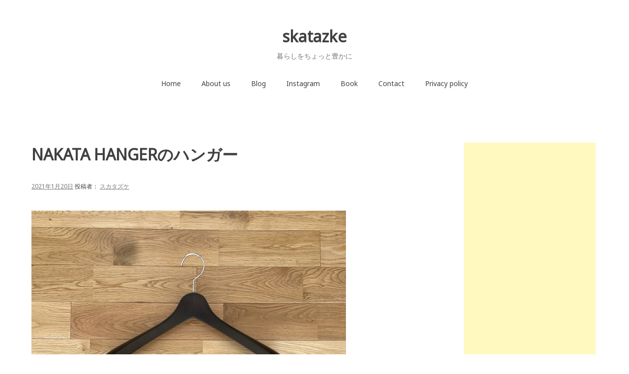

--- FILE ---
content_type: text/html; charset=UTF-8
request_url: https://skatazke.net/blog/nakatahanger/
body_size: 17143
content:
<!doctype html>
<html dir="ltr" lang="ja" prefix="og: https://ogp.me/ns#">
<head>
	<meta charset="UTF-8">
	<meta name="viewport" content="width=device-width, initial-scale=1">
	<link rel="profile" href="http://gmpg.org/xfn/11">

	<title>NAKATA HANGERのハンガー | skatazke</title>
	<style>img:is([sizes="auto" i], [sizes^="auto," i]) { contain-intrinsic-size: 3000px 1500px }</style>
	
		<!-- All in One SEO 4.7.6 - aioseo.com -->
	<meta name="description" content="暮らしの中のこの１品をご紹介していきます。今回は、NAKATAHANGERのハンガーです。" />
	<meta name="robots" content="max-snippet:-1, max-image-preview:large, max-video-preview:-1" />
	<meta name="author" content="スカタズケ"/>
	<meta name="keywords" content="暮らし,暮らしの中のこの１品,nakatahanger,ハンガー,スカタズケ,skatazke" />
	<link rel="canonical" href="https://skatazke.net/blog/nakatahanger/" />
	<meta name="generator" content="All in One SEO (AIOSEO) 4.7.6" />
		<meta property="og:locale" content="ja_JP" />
		<meta property="og:site_name" content="skatazke" />
		<meta property="og:type" content="article" />
		<meta property="og:title" content="NAKATA HANGERのハンガー | skatazke" />
		<meta property="og:description" content="暮らしの中のこの１品をご紹介していきます。今回は、NAKATAHANGERのハンガーです。" />
		<meta property="og:url" content="https://skatazke.net/blog/nakatahanger/" />
		<meta property="article:published_time" content="2021-01-20T02:11:49+00:00" />
		<meta property="article:modified_time" content="2021-05-05T10:53:28+00:00" />
		<meta name="twitter:card" content="summary" />
		<meta name="twitter:title" content="NAKATA HANGERのハンガー | skatazke" />
		<meta name="twitter:description" content="暮らしの中のこの１品をご紹介していきます。今回は、NAKATAHANGERのハンガーです。" />
		<script type="application/ld+json" class="aioseo-schema">
			{"@context":"https:\/\/schema.org","@graph":[{"@type":"Article","@id":"https:\/\/skatazke.net\/blog\/nakatahanger\/#article","name":"NAKATA HANGER\u306e\u30cf\u30f3\u30ac\u30fc | skatazke","headline":"NAKATA HANGER\u306e\u30cf\u30f3\u30ac\u30fc","author":{"@id":"https:\/\/skatazke.net\/author\/skatazke-admin\/#author"},"publisher":{"@id":"https:\/\/skatazke.net\/#organization"},"image":{"@type":"ImageObject","url":"https:\/\/skatazke.net\/wp-content\/uploads\/2021\/01\/78cb75095a8b49a69fb4f7fa17dbeeef.jpeg","@id":"https:\/\/skatazke.net\/blog\/nakatahanger\/#articleImage","width":640,"height":640},"datePublished":"2021-01-20T11:11:49+09:00","dateModified":"2021-05-05T19:53:28+09:00","inLanguage":"ja","mainEntityOfPage":{"@id":"https:\/\/skatazke.net\/blog\/nakatahanger\/#webpage"},"isPartOf":{"@id":"https:\/\/skatazke.net\/blog\/nakatahanger\/#webpage"},"articleSection":"Blog, \u30b0\u30c3\u30c9\u30c7\u30b6\u30a4\u30f3, \u30cf\u30f3\u30ac\u30fc, \u66ae\u3089\u3057"},{"@type":"BreadcrumbList","@id":"https:\/\/skatazke.net\/blog\/nakatahanger\/#breadcrumblist","itemListElement":[{"@type":"ListItem","@id":"https:\/\/skatazke.net\/#listItem","position":1,"name":"\u5bb6","item":"https:\/\/skatazke.net\/","nextItem":{"@type":"ListItem","@id":"https:\/\/skatazke.net\/category\/blog\/#listItem","name":"Blog"}},{"@type":"ListItem","@id":"https:\/\/skatazke.net\/category\/blog\/#listItem","position":2,"name":"Blog","item":"https:\/\/skatazke.net\/category\/blog\/","nextItem":{"@type":"ListItem","@id":"https:\/\/skatazke.net\/blog\/nakatahanger\/#listItem","name":"NAKATA HANGER\u306e\u30cf\u30f3\u30ac\u30fc"},"previousItem":{"@type":"ListItem","@id":"https:\/\/skatazke.net\/#listItem","name":"\u5bb6"}},{"@type":"ListItem","@id":"https:\/\/skatazke.net\/blog\/nakatahanger\/#listItem","position":3,"name":"NAKATA HANGER\u306e\u30cf\u30f3\u30ac\u30fc","previousItem":{"@type":"ListItem","@id":"https:\/\/skatazke.net\/category\/blog\/#listItem","name":"Blog"}}]},{"@type":"Organization","@id":"https:\/\/skatazke.net\/#organization","name":"skatazke","description":"\u66ae\u3089\u3057\u3092\u3061\u3087\u3063\u3068\u8c4a\u304b\u306b","url":"https:\/\/skatazke.net\/"},{"@type":"Person","@id":"https:\/\/skatazke.net\/author\/skatazke-admin\/#author","url":"https:\/\/skatazke.net\/author\/skatazke-admin\/","name":"\u30b9\u30ab\u30bf\u30ba\u30b1","image":{"@type":"ImageObject","@id":"https:\/\/skatazke.net\/blog\/nakatahanger\/#authorImage","url":"https:\/\/secure.gravatar.com\/avatar\/1fb1cac4cfce6158bca6cfaf0880a555e6410ed6d06b0b60d2d19802bdc12470?s=96&d=mm&r=g","width":96,"height":96,"caption":"\u30b9\u30ab\u30bf\u30ba\u30b1"}},{"@type":"WebPage","@id":"https:\/\/skatazke.net\/blog\/nakatahanger\/#webpage","url":"https:\/\/skatazke.net\/blog\/nakatahanger\/","name":"NAKATA HANGER\u306e\u30cf\u30f3\u30ac\u30fc | skatazke","description":"\u66ae\u3089\u3057\u306e\u4e2d\u306e\u3053\u306e\uff11\u54c1\u3092\u3054\u7d39\u4ecb\u3057\u3066\u3044\u304d\u307e\u3059\u3002\u4eca\u56de\u306f\u3001NAKATAHANGER\u306e\u30cf\u30f3\u30ac\u30fc\u3067\u3059\u3002","inLanguage":"ja","isPartOf":{"@id":"https:\/\/skatazke.net\/#website"},"breadcrumb":{"@id":"https:\/\/skatazke.net\/blog\/nakatahanger\/#breadcrumblist"},"author":{"@id":"https:\/\/skatazke.net\/author\/skatazke-admin\/#author"},"creator":{"@id":"https:\/\/skatazke.net\/author\/skatazke-admin\/#author"},"datePublished":"2021-01-20T11:11:49+09:00","dateModified":"2021-05-05T19:53:28+09:00"},{"@type":"WebSite","@id":"https:\/\/skatazke.net\/#website","url":"https:\/\/skatazke.net\/","name":"skatazke","description":"\u66ae\u3089\u3057\u3092\u3061\u3087\u3063\u3068\u8c4a\u304b\u306b","inLanguage":"ja","publisher":{"@id":"https:\/\/skatazke.net\/#organization"}}]}
		</script>
		<!-- All in One SEO -->

<link rel='dns-prefetch' href='//fonts.googleapis.com' />
<link rel='dns-prefetch' href='//www.googletagmanager.com' />
<link rel='dns-prefetch' href='//pagead2.googlesyndication.com' />
<link rel="alternate" type="application/rss+xml" title="skatazke &raquo; フィード" href="https://skatazke.net/feed/" />
<link rel="alternate" type="application/rss+xml" title="skatazke &raquo; コメントフィード" href="https://skatazke.net/comments/feed/" />
<link rel="alternate" type="application/rss+xml" title="skatazke &raquo; NAKATA HANGERのハンガー のコメントのフィード" href="https://skatazke.net/blog/nakatahanger/feed/" />
<script type="text/javascript">
/* <![CDATA[ */
window._wpemojiSettings = {"baseUrl":"https:\/\/s.w.org\/images\/core\/emoji\/16.0.1\/72x72\/","ext":".png","svgUrl":"https:\/\/s.w.org\/images\/core\/emoji\/16.0.1\/svg\/","svgExt":".svg","source":{"concatemoji":"https:\/\/skatazke.net\/wp-includes\/js\/wp-emoji-release.min.js?ver=6.8.3"}};
/*! This file is auto-generated */
!function(s,n){var o,i,e;function c(e){try{var t={supportTests:e,timestamp:(new Date).valueOf()};sessionStorage.setItem(o,JSON.stringify(t))}catch(e){}}function p(e,t,n){e.clearRect(0,0,e.canvas.width,e.canvas.height),e.fillText(t,0,0);var t=new Uint32Array(e.getImageData(0,0,e.canvas.width,e.canvas.height).data),a=(e.clearRect(0,0,e.canvas.width,e.canvas.height),e.fillText(n,0,0),new Uint32Array(e.getImageData(0,0,e.canvas.width,e.canvas.height).data));return t.every(function(e,t){return e===a[t]})}function u(e,t){e.clearRect(0,0,e.canvas.width,e.canvas.height),e.fillText(t,0,0);for(var n=e.getImageData(16,16,1,1),a=0;a<n.data.length;a++)if(0!==n.data[a])return!1;return!0}function f(e,t,n,a){switch(t){case"flag":return n(e,"\ud83c\udff3\ufe0f\u200d\u26a7\ufe0f","\ud83c\udff3\ufe0f\u200b\u26a7\ufe0f")?!1:!n(e,"\ud83c\udde8\ud83c\uddf6","\ud83c\udde8\u200b\ud83c\uddf6")&&!n(e,"\ud83c\udff4\udb40\udc67\udb40\udc62\udb40\udc65\udb40\udc6e\udb40\udc67\udb40\udc7f","\ud83c\udff4\u200b\udb40\udc67\u200b\udb40\udc62\u200b\udb40\udc65\u200b\udb40\udc6e\u200b\udb40\udc67\u200b\udb40\udc7f");case"emoji":return!a(e,"\ud83e\udedf")}return!1}function g(e,t,n,a){var r="undefined"!=typeof WorkerGlobalScope&&self instanceof WorkerGlobalScope?new OffscreenCanvas(300,150):s.createElement("canvas"),o=r.getContext("2d",{willReadFrequently:!0}),i=(o.textBaseline="top",o.font="600 32px Arial",{});return e.forEach(function(e){i[e]=t(o,e,n,a)}),i}function t(e){var t=s.createElement("script");t.src=e,t.defer=!0,s.head.appendChild(t)}"undefined"!=typeof Promise&&(o="wpEmojiSettingsSupports",i=["flag","emoji"],n.supports={everything:!0,everythingExceptFlag:!0},e=new Promise(function(e){s.addEventListener("DOMContentLoaded",e,{once:!0})}),new Promise(function(t){var n=function(){try{var e=JSON.parse(sessionStorage.getItem(o));if("object"==typeof e&&"number"==typeof e.timestamp&&(new Date).valueOf()<e.timestamp+604800&&"object"==typeof e.supportTests)return e.supportTests}catch(e){}return null}();if(!n){if("undefined"!=typeof Worker&&"undefined"!=typeof OffscreenCanvas&&"undefined"!=typeof URL&&URL.createObjectURL&&"undefined"!=typeof Blob)try{var e="postMessage("+g.toString()+"("+[JSON.stringify(i),f.toString(),p.toString(),u.toString()].join(",")+"));",a=new Blob([e],{type:"text/javascript"}),r=new Worker(URL.createObjectURL(a),{name:"wpTestEmojiSupports"});return void(r.onmessage=function(e){c(n=e.data),r.terminate(),t(n)})}catch(e){}c(n=g(i,f,p,u))}t(n)}).then(function(e){for(var t in e)n.supports[t]=e[t],n.supports.everything=n.supports.everything&&n.supports[t],"flag"!==t&&(n.supports.everythingExceptFlag=n.supports.everythingExceptFlag&&n.supports[t]);n.supports.everythingExceptFlag=n.supports.everythingExceptFlag&&!n.supports.flag,n.DOMReady=!1,n.readyCallback=function(){n.DOMReady=!0}}).then(function(){return e}).then(function(){var e;n.supports.everything||(n.readyCallback(),(e=n.source||{}).concatemoji?t(e.concatemoji):e.wpemoji&&e.twemoji&&(t(e.twemoji),t(e.wpemoji)))}))}((window,document),window._wpemojiSettings);
/* ]]> */
</script>
<link rel='stylesheet' id='sbi_styles-css' href='https://skatazke.net/wp-content/plugins/instagram-feed/css/sbi-styles.min.css?ver=6.6.1' type='text/css' media='all' />
<style id='wp-emoji-styles-inline-css' type='text/css'>

	img.wp-smiley, img.emoji {
		display: inline !important;
		border: none !important;
		box-shadow: none !important;
		height: 1em !important;
		width: 1em !important;
		margin: 0 0.07em !important;
		vertical-align: -0.1em !important;
		background: none !important;
		padding: 0 !important;
	}
</style>
<link rel='stylesheet' id='wp-block-library-css' href='https://skatazke.net/wp-includes/css/dist/block-library/style.min.css?ver=6.8.3' type='text/css' media='all' />
<style id='classic-theme-styles-inline-css' type='text/css'>
/*! This file is auto-generated */
.wp-block-button__link{color:#fff;background-color:#32373c;border-radius:9999px;box-shadow:none;text-decoration:none;padding:calc(.667em + 2px) calc(1.333em + 2px);font-size:1.125em}.wp-block-file__button{background:#32373c;color:#fff;text-decoration:none}
</style>
<style id='global-styles-inline-css' type='text/css'>
:root{--wp--preset--aspect-ratio--square: 1;--wp--preset--aspect-ratio--4-3: 4/3;--wp--preset--aspect-ratio--3-4: 3/4;--wp--preset--aspect-ratio--3-2: 3/2;--wp--preset--aspect-ratio--2-3: 2/3;--wp--preset--aspect-ratio--16-9: 16/9;--wp--preset--aspect-ratio--9-16: 9/16;--wp--preset--color--black: #000000;--wp--preset--color--cyan-bluish-gray: #abb8c3;--wp--preset--color--white: #ffffff;--wp--preset--color--pale-pink: #f78da7;--wp--preset--color--vivid-red: #cf2e2e;--wp--preset--color--luminous-vivid-orange: #ff6900;--wp--preset--color--luminous-vivid-amber: #fcb900;--wp--preset--color--light-green-cyan: #7bdcb5;--wp--preset--color--vivid-green-cyan: #00d084;--wp--preset--color--pale-cyan-blue: #8ed1fc;--wp--preset--color--vivid-cyan-blue: #0693e3;--wp--preset--color--vivid-purple: #9b51e0;--wp--preset--gradient--vivid-cyan-blue-to-vivid-purple: linear-gradient(135deg,rgba(6,147,227,1) 0%,rgb(155,81,224) 100%);--wp--preset--gradient--light-green-cyan-to-vivid-green-cyan: linear-gradient(135deg,rgb(122,220,180) 0%,rgb(0,208,130) 100%);--wp--preset--gradient--luminous-vivid-amber-to-luminous-vivid-orange: linear-gradient(135deg,rgba(252,185,0,1) 0%,rgba(255,105,0,1) 100%);--wp--preset--gradient--luminous-vivid-orange-to-vivid-red: linear-gradient(135deg,rgba(255,105,0,1) 0%,rgb(207,46,46) 100%);--wp--preset--gradient--very-light-gray-to-cyan-bluish-gray: linear-gradient(135deg,rgb(238,238,238) 0%,rgb(169,184,195) 100%);--wp--preset--gradient--cool-to-warm-spectrum: linear-gradient(135deg,rgb(74,234,220) 0%,rgb(151,120,209) 20%,rgb(207,42,186) 40%,rgb(238,44,130) 60%,rgb(251,105,98) 80%,rgb(254,248,76) 100%);--wp--preset--gradient--blush-light-purple: linear-gradient(135deg,rgb(255,206,236) 0%,rgb(152,150,240) 100%);--wp--preset--gradient--blush-bordeaux: linear-gradient(135deg,rgb(254,205,165) 0%,rgb(254,45,45) 50%,rgb(107,0,62) 100%);--wp--preset--gradient--luminous-dusk: linear-gradient(135deg,rgb(255,203,112) 0%,rgb(199,81,192) 50%,rgb(65,88,208) 100%);--wp--preset--gradient--pale-ocean: linear-gradient(135deg,rgb(255,245,203) 0%,rgb(182,227,212) 50%,rgb(51,167,181) 100%);--wp--preset--gradient--electric-grass: linear-gradient(135deg,rgb(202,248,128) 0%,rgb(113,206,126) 100%);--wp--preset--gradient--midnight: linear-gradient(135deg,rgb(2,3,129) 0%,rgb(40,116,252) 100%);--wp--preset--font-size--small: 13px;--wp--preset--font-size--medium: 20px;--wp--preset--font-size--large: 36px;--wp--preset--font-size--x-large: 42px;--wp--preset--spacing--20: 0.44rem;--wp--preset--spacing--30: 0.67rem;--wp--preset--spacing--40: 1rem;--wp--preset--spacing--50: 1.5rem;--wp--preset--spacing--60: 2.25rem;--wp--preset--spacing--70: 3.38rem;--wp--preset--spacing--80: 5.06rem;--wp--preset--shadow--natural: 6px 6px 9px rgba(0, 0, 0, 0.2);--wp--preset--shadow--deep: 12px 12px 50px rgba(0, 0, 0, 0.4);--wp--preset--shadow--sharp: 6px 6px 0px rgba(0, 0, 0, 0.2);--wp--preset--shadow--outlined: 6px 6px 0px -3px rgba(255, 255, 255, 1), 6px 6px rgba(0, 0, 0, 1);--wp--preset--shadow--crisp: 6px 6px 0px rgba(0, 0, 0, 1);}:where(.is-layout-flex){gap: 0.5em;}:where(.is-layout-grid){gap: 0.5em;}body .is-layout-flex{display: flex;}.is-layout-flex{flex-wrap: wrap;align-items: center;}.is-layout-flex > :is(*, div){margin: 0;}body .is-layout-grid{display: grid;}.is-layout-grid > :is(*, div){margin: 0;}:where(.wp-block-columns.is-layout-flex){gap: 2em;}:where(.wp-block-columns.is-layout-grid){gap: 2em;}:where(.wp-block-post-template.is-layout-flex){gap: 1.25em;}:where(.wp-block-post-template.is-layout-grid){gap: 1.25em;}.has-black-color{color: var(--wp--preset--color--black) !important;}.has-cyan-bluish-gray-color{color: var(--wp--preset--color--cyan-bluish-gray) !important;}.has-white-color{color: var(--wp--preset--color--white) !important;}.has-pale-pink-color{color: var(--wp--preset--color--pale-pink) !important;}.has-vivid-red-color{color: var(--wp--preset--color--vivid-red) !important;}.has-luminous-vivid-orange-color{color: var(--wp--preset--color--luminous-vivid-orange) !important;}.has-luminous-vivid-amber-color{color: var(--wp--preset--color--luminous-vivid-amber) !important;}.has-light-green-cyan-color{color: var(--wp--preset--color--light-green-cyan) !important;}.has-vivid-green-cyan-color{color: var(--wp--preset--color--vivid-green-cyan) !important;}.has-pale-cyan-blue-color{color: var(--wp--preset--color--pale-cyan-blue) !important;}.has-vivid-cyan-blue-color{color: var(--wp--preset--color--vivid-cyan-blue) !important;}.has-vivid-purple-color{color: var(--wp--preset--color--vivid-purple) !important;}.has-black-background-color{background-color: var(--wp--preset--color--black) !important;}.has-cyan-bluish-gray-background-color{background-color: var(--wp--preset--color--cyan-bluish-gray) !important;}.has-white-background-color{background-color: var(--wp--preset--color--white) !important;}.has-pale-pink-background-color{background-color: var(--wp--preset--color--pale-pink) !important;}.has-vivid-red-background-color{background-color: var(--wp--preset--color--vivid-red) !important;}.has-luminous-vivid-orange-background-color{background-color: var(--wp--preset--color--luminous-vivid-orange) !important;}.has-luminous-vivid-amber-background-color{background-color: var(--wp--preset--color--luminous-vivid-amber) !important;}.has-light-green-cyan-background-color{background-color: var(--wp--preset--color--light-green-cyan) !important;}.has-vivid-green-cyan-background-color{background-color: var(--wp--preset--color--vivid-green-cyan) !important;}.has-pale-cyan-blue-background-color{background-color: var(--wp--preset--color--pale-cyan-blue) !important;}.has-vivid-cyan-blue-background-color{background-color: var(--wp--preset--color--vivid-cyan-blue) !important;}.has-vivid-purple-background-color{background-color: var(--wp--preset--color--vivid-purple) !important;}.has-black-border-color{border-color: var(--wp--preset--color--black) !important;}.has-cyan-bluish-gray-border-color{border-color: var(--wp--preset--color--cyan-bluish-gray) !important;}.has-white-border-color{border-color: var(--wp--preset--color--white) !important;}.has-pale-pink-border-color{border-color: var(--wp--preset--color--pale-pink) !important;}.has-vivid-red-border-color{border-color: var(--wp--preset--color--vivid-red) !important;}.has-luminous-vivid-orange-border-color{border-color: var(--wp--preset--color--luminous-vivid-orange) !important;}.has-luminous-vivid-amber-border-color{border-color: var(--wp--preset--color--luminous-vivid-amber) !important;}.has-light-green-cyan-border-color{border-color: var(--wp--preset--color--light-green-cyan) !important;}.has-vivid-green-cyan-border-color{border-color: var(--wp--preset--color--vivid-green-cyan) !important;}.has-pale-cyan-blue-border-color{border-color: var(--wp--preset--color--pale-cyan-blue) !important;}.has-vivid-cyan-blue-border-color{border-color: var(--wp--preset--color--vivid-cyan-blue) !important;}.has-vivid-purple-border-color{border-color: var(--wp--preset--color--vivid-purple) !important;}.has-vivid-cyan-blue-to-vivid-purple-gradient-background{background: var(--wp--preset--gradient--vivid-cyan-blue-to-vivid-purple) !important;}.has-light-green-cyan-to-vivid-green-cyan-gradient-background{background: var(--wp--preset--gradient--light-green-cyan-to-vivid-green-cyan) !important;}.has-luminous-vivid-amber-to-luminous-vivid-orange-gradient-background{background: var(--wp--preset--gradient--luminous-vivid-amber-to-luminous-vivid-orange) !important;}.has-luminous-vivid-orange-to-vivid-red-gradient-background{background: var(--wp--preset--gradient--luminous-vivid-orange-to-vivid-red) !important;}.has-very-light-gray-to-cyan-bluish-gray-gradient-background{background: var(--wp--preset--gradient--very-light-gray-to-cyan-bluish-gray) !important;}.has-cool-to-warm-spectrum-gradient-background{background: var(--wp--preset--gradient--cool-to-warm-spectrum) !important;}.has-blush-light-purple-gradient-background{background: var(--wp--preset--gradient--blush-light-purple) !important;}.has-blush-bordeaux-gradient-background{background: var(--wp--preset--gradient--blush-bordeaux) !important;}.has-luminous-dusk-gradient-background{background: var(--wp--preset--gradient--luminous-dusk) !important;}.has-pale-ocean-gradient-background{background: var(--wp--preset--gradient--pale-ocean) !important;}.has-electric-grass-gradient-background{background: var(--wp--preset--gradient--electric-grass) !important;}.has-midnight-gradient-background{background: var(--wp--preset--gradient--midnight) !important;}.has-small-font-size{font-size: var(--wp--preset--font-size--small) !important;}.has-medium-font-size{font-size: var(--wp--preset--font-size--medium) !important;}.has-large-font-size{font-size: var(--wp--preset--font-size--large) !important;}.has-x-large-font-size{font-size: var(--wp--preset--font-size--x-large) !important;}
:where(.wp-block-post-template.is-layout-flex){gap: 1.25em;}:where(.wp-block-post-template.is-layout-grid){gap: 1.25em;}
:where(.wp-block-columns.is-layout-flex){gap: 2em;}:where(.wp-block-columns.is-layout-grid){gap: 2em;}
:root :where(.wp-block-pullquote){font-size: 1.5em;line-height: 1.6;}
</style>
<link rel='stylesheet' id='contact-form-7-css' href='https://skatazke.net/wp-content/plugins/contact-form-7/includes/css/styles.css?ver=5.9.8' type='text/css' media='all' />
<link rel='stylesheet' id='noto-simple-noto-sans-en-css' href='https://fonts.googleapis.com/css?family=Noto+Sans%3A400&#038;subset=latin-ext&#038;ver=6.8.3' type='text/css' media='all' />
<link rel='stylesheet' id='noto-simple-style-css' href='https://skatazke.net/wp-content/themes/noto-simple/style.css?ver=201811' type='text/css' media='all' />
<link rel='stylesheet' id='noto-simple-content-sidebar-css' href='https://skatazke.net/wp-content/themes/noto-simple/layouts/content-sidebar.css?ver=201811' type='text/css' media='all' />
<link rel='stylesheet' id='noto-simple-icons-css' href='https://fonts.googleapis.com/icon?family=Material+Icons&#038;ver=6.8.3' type='text/css' media='all' />
<script type="text/javascript" src="https://skatazke.net/wp-includes/js/jquery/jquery.min.js?ver=3.7.1" id="jquery-core-js"></script>
<script type="text/javascript" src="https://skatazke.net/wp-includes/js/jquery/jquery-migrate.min.js?ver=3.4.1" id="jquery-migrate-js"></script>
<link rel="https://api.w.org/" href="https://skatazke.net/wp-json/" /><link rel="alternate" title="JSON" type="application/json" href="https://skatazke.net/wp-json/wp/v2/posts/814" /><link rel="EditURI" type="application/rsd+xml" title="RSD" href="https://skatazke.net/xmlrpc.php?rsd" />
<meta name="generator" content="WordPress 6.8.3" />
<link rel='shortlink' href='https://skatazke.net/?p=814' />
<link rel="alternate" title="oEmbed (JSON)" type="application/json+oembed" href="https://skatazke.net/wp-json/oembed/1.0/embed?url=https%3A%2F%2Fskatazke.net%2Fblog%2Fnakatahanger%2F" />
<link rel="alternate" title="oEmbed (XML)" type="text/xml+oembed" href="https://skatazke.net/wp-json/oembed/1.0/embed?url=https%3A%2F%2Fskatazke.net%2Fblog%2Fnakatahanger%2F&#038;format=xml" />
<meta name="generator" content="Site Kit by Google 1.171.0" />
<!-- Site Kit が追加した Google AdSense メタタグ -->
<meta name="google-adsense-platform-account" content="ca-host-pub-2644536267352236">
<meta name="google-adsense-platform-domain" content="sitekit.withgoogle.com">
<!-- Site Kit が追加した End Google AdSense メタタグ -->

<!-- Google AdSense スニペット (Site Kit が追加) -->
<script type="text/javascript" async="async" src="https://pagead2.googlesyndication.com/pagead/js/adsbygoogle.js?client=ca-pub-7756499764247994&amp;host=ca-host-pub-2644536267352236" crossorigin="anonymous"></script>

<!-- (ここまで) Google AdSense スニペット (Site Kit が追加) -->
<script async src="https://pagead2.googlesyndication.com/pagead/js/adsbygoogle.js?client=ca-pub-2461358514380694"
     crossorigin="anonymous"></script>	<style type="text/css">
		/*<!-- rtoc -->*/
		.rtoc-mokuji-content {
			background-color: #ffffff;
		}

		.rtoc-mokuji-content.frame1 {
			border: 1px solid #555555;
		}

		.rtoc-mokuji-content #rtoc-mokuji-title {
			color: #333333;
		}

		.rtoc-mokuji-content .rtoc-mokuji li>a {
			color: #333333;
		}

		.rtoc-mokuji-content .mokuji_ul.level-1>.rtoc-item::before {
			background-color: #333333 !important;
		}

		.rtoc-mokuji-content .mokuji_ul.level-2>.rtoc-item::before {
			background-color: #bfbfbf !important;
		}

		.rtoc-mokuji-content.frame2::before,
		.rtoc-mokuji-content.frame3,
		.rtoc-mokuji-content.frame4,
		.rtoc-mokuji-content.frame5 {
			border-color: #555555 !important;
		}

		.rtoc-mokuji-content.frame5::before,
		.rtoc-mokuji-content.frame5::after {
			background-color: #555555;
		}

		.widget_block #rtoc-mokuji-widget-wrapper .rtoc-mokuji.level-1 .rtoc-item.rtoc-current:after,
		.widget #rtoc-mokuji-widget-wrapper .rtoc-mokuji.level-1 .rtoc-item.rtoc-current:after,
		#scrollad #rtoc-mokuji-widget-wrapper .rtoc-mokuji.level-1 .rtoc-item.rtoc-current:after,
		#sideBarTracking #rtoc-mokuji-widget-wrapper .rtoc-mokuji.level-1 .rtoc-item.rtoc-current:after {
			background-color: #333333 !important;
		}

		.cls-1,
		.cls-2 {
			stroke: #555555;
		}

		.rtoc-mokuji-content .decimal_ol.level-2>.rtoc-item::before,
		.rtoc-mokuji-content .mokuji_ol.level-2>.rtoc-item::before,
		.rtoc-mokuji-content .decimal_ol.level-2>.rtoc-item::after,
		.rtoc-mokuji-content .decimal_ol.level-2>.rtoc-item::after {
			color: #bfbfbf;
			background-color: #bfbfbf;
		}

		.rtoc-mokuji-content .rtoc-mokuji.level-1>.rtoc-item::before {
			color: #333333;
		}

		.rtoc-mokuji-content .decimal_ol>.rtoc-item::after {
			background-color: #333333;
		}

		.rtoc-mokuji-content .decimal_ol>.rtoc-item::before {
			color: #333333;
		}

		/*rtoc_return*/
		#rtoc_return a::before {
			background-image: url(https://skatazke.net/wp-content/plugins/rich-table-of-content/include/../img/rtoc_return.png);
		}

		#rtoc_return a {
			background-color: #333333 !important;
		}

		/* アクセントポイント */
		.rtoc-mokuji-content .level-1>.rtoc-item #rtocAC.accent-point::after {
			background-color: #333333;
		}

		.rtoc-mokuji-content .level-2>.rtoc-item #rtocAC.accent-point::after {
			background-color: #bfbfbf;
		}
		.rtoc-mokuji-content.frame6,
		.rtoc-mokuji-content.frame7::before,
		.rtoc-mokuji-content.frame8::before {
			border-color: #555555;
		}

		.rtoc-mokuji-content.frame6 #rtoc-mokuji-title,
		.rtoc-mokuji-content.frame7 #rtoc-mokuji-title::after {
			background-color: #555555;
		}

		#rtoc-mokuji-wrapper.rtoc-mokuji-content.rtoc_h2_timeline .mokuji_ol.level-1>.rtoc-item::after,
		#rtoc-mokuji-wrapper.rtoc-mokuji-content.rtoc_h2_timeline .level-1.decimal_ol>.rtoc-item::after,
		#rtoc-mokuji-wrapper.rtoc-mokuji-content.rtoc_h3_timeline .mokuji_ol.level-2>.rtoc-item::after,
		#rtoc-mokuji-wrapper.rtoc-mokuji-content.rtoc_h3_timeline .mokuji_ol.level-2>.rtoc-item::after,
		.rtoc-mokuji-content.frame7 #rtoc-mokuji-title span::after {
			background-color: #333333;
		}

		.widget #rtoc-mokuji-wrapper.rtoc-mokuji-content.frame6 #rtoc-mokuji-title {
			color: #333333;
			background-color: #ffffff;
		}
	</style>
	<link rel="icon" href="https://skatazke.net/wp-content/uploads/2020/04/cropped-IMG_0794-5-32x32.jpeg" sizes="32x32" />
<link rel="icon" href="https://skatazke.net/wp-content/uploads/2020/04/cropped-IMG_0794-5-192x192.jpeg" sizes="192x192" />
<link rel="apple-touch-icon" href="https://skatazke.net/wp-content/uploads/2020/04/cropped-IMG_0794-5-180x180.jpeg" />
<meta name="msapplication-TileImage" content="https://skatazke.net/wp-content/uploads/2020/04/cropped-IMG_0794-5-270x270.jpeg" />
</head>

<body class="wp-singular post-template-default single single-post postid-814 single-format-standard wp-theme-noto-simple">

<div id="page" class="site">
	<a class="skip-link screen-reader-text" href="#content">コンテンツへ移動</a>

	<header id="masthead" class="site-header">
        <div class="container">
            <div class="site-branding">
                                    <p class="site-title"><a href="https://skatazke.net/" rel="home">skatazke</a></p>
                                    <p class="site-description">暮らしをちょっと豊かに</p>
                            </div><!-- .site-branding -->

			<div class="header-image">
							</div><!-- .header-image -->

            <nav id="site-navigation" class="main-navigation">
                <button class="menu-toggle" aria-controls="primary-menu" aria-expanded="false">
                <i class="material-icons open">menu</i>
					<i class="material-icons close">close</i>
				</button>
                <div class="menu-menu-1-container"><ul id="primary-menu" class="menu"><li id="menu-item-34" class="menu-item menu-item-type-custom menu-item-object-custom menu-item-home menu-item-34"><a href="https://skatazke.net/">Home</a></li>
<li id="menu-item-35" class="menu-item menu-item-type-post_type menu-item-object-page menu-item-35"><a href="https://skatazke.net/aboutus/">About us</a></li>
<li id="menu-item-83" class="menu-item menu-item-type-taxonomy menu-item-object-category current-post-ancestor current-menu-parent current-post-parent menu-item-83"><a href="https://skatazke.net/category/blog/">Blog</a></li>
<li id="menu-item-53" class="menu-item menu-item-type-post_type menu-item-object-page menu-item-53"><a href="https://skatazke.net/instagram/">Instagram</a></li>
<li id="menu-item-66" class="menu-item menu-item-type-post_type menu-item-object-page menu-item-66"><a href="https://skatazke.net/book/">Book</a></li>
<li id="menu-item-47" class="menu-item menu-item-type-post_type menu-item-object-page menu-item-47"><a href="https://skatazke.net/%e3%81%8a%e5%95%8f%e3%81%84%e5%90%88%e3%82%8f%e3%81%9b/">Contact</a></li>
<li id="menu-item-265" class="menu-item menu-item-type-post_type menu-item-object-page menu-item-265"><a href="https://skatazke.net/privacypolicy/">Privacy policy</a></li>
</ul></div>            </nav><!-- #site-navigation -->
        </div><!-- .container -->
	</header><!-- #masthead -->

	<div id="content" class="site-content">
        <div class="container">

	<div id="primary" class="content-area">
		<main id="main" class="site-main">

		
<article id="post-814" class="post-814 post type-post status-publish format-standard hentry category-blog tag-6 tag-15 tag-7">
	<header class="entry-header">
		<h1 class="entry-title">NAKATA HANGERのハンガー</h1>		<div class="entry-meta">
			<span class="posted-on"><a href="https://skatazke.net/blog/nakatahanger/" rel="bookmark"><time class="entry-date published" datetime="2021-01-20T11:11:49+09:00">2021年1月20日</time><time class="updated" datetime="2021-05-05T19:53:28+09:00">2021年5月5日</time></a></span><span class="byline"> 投稿者： <span class="author vcard"><a class="url fn n" href="https://skatazke.net/author/skatazke-admin/">スカタズケ</a></span></span>		</div><!-- .entry-meta -->
			</header><!-- .entry-header -->

		<div class="entry-content">
		
<figure class="wp-block-image size-large"><img fetchpriority="high" decoding="async" width="640" height="640" src="https://skatazke.net/wp-content/uploads/2021/01/78cb75095a8b49a69fb4f7fa17dbeeef.jpeg" alt="NAKATA HANGER" class="wp-image-815" srcset="https://skatazke.net/wp-content/uploads/2021/01/78cb75095a8b49a69fb4f7fa17dbeeef.jpeg 640w, https://skatazke.net/wp-content/uploads/2021/01/78cb75095a8b49a69fb4f7fa17dbeeef-300x300.jpeg 300w, https://skatazke.net/wp-content/uploads/2021/01/78cb75095a8b49a69fb4f7fa17dbeeef-150x150.jpeg 150w" sizes="(max-width: 640px) 100vw, 640px" /></figure>



<p>暮らしの中のこの1品。<br>今日のこの1品は、NAKATA　HANGERのハンガーです。</p>



<p>ナカタハンガーは引っ越しと同時に購入しました。<br>初めの1本は夫が前職を退職するときに送別品としていただいたもので、名前入りのスーツハンガーでした。<br>リクエスト制の送別品だったので、ナカタハンガーが良いと夫がリクエストしたもので、頂いたときに驚いたのはその重厚感と高級感。<br>ナカタハンガーは1946年の創業で、国内唯一の木製ハンガー専門メーカーである中田工芸株式会社が2007年に立ち上げた国産ハンガーブランドだそうで、職人の手作業によって一本一本生み出される、とあります。<br>直線的な部分があまりなく曲線で作られた優しい形とすべすべとした肌触りで、良いハンガーというのは違うものだなあと思いました。<br>良いハンガーにかかっていると、洋服の質まで良くなって高級感があるように感じます。</p>



<p>ちなみにこちらのナカタハンガー、以前ホンマでっか！という番組で明石家さんまさんに誕生日プレゼントをあげる企画があり、深キョンがさんまさんにプレゼントしていました。<br>ナカタハンガーのいちファンとして、おお！とうれしかったです。</p>



<p>我が家はクローゼットが扉が無いオープンタイプにしたこともあり、ナカタハンガーに掛けられた洋服たちが常に見えている状態なので、使い心地も見た目も良く、とてもいい買い物だったなと思います。</p>



<figure class="wp-block-image size-large"><img decoding="async" width="1024" height="1024" src="https://skatazke.net/wp-content/uploads/2021/01/50d7ea8da69d073c776839504ca9833c-1024x1024.jpg" alt="" class="wp-image-818" srcset="https://skatazke.net/wp-content/uploads/2021/01/50d7ea8da69d073c776839504ca9833c-1024x1024.jpg 1024w, https://skatazke.net/wp-content/uploads/2021/01/50d7ea8da69d073c776839504ca9833c-300x300.jpg 300w, https://skatazke.net/wp-content/uploads/2021/01/50d7ea8da69d073c776839504ca9833c-150x150.jpg 150w, https://skatazke.net/wp-content/uploads/2021/01/50d7ea8da69d073c776839504ca9833c-768x768.jpg 768w, https://skatazke.net/wp-content/uploads/2021/01/50d7ea8da69d073c776839504ca9833c-1536x1536.jpg 1536w, https://skatazke.net/wp-content/uploads/2021/01/50d7ea8da69d073c776839504ca9833c-2048x2048.jpg 2048w" sizes="(max-width: 1024px) 100vw, 1024px" /></figure>



<p></p>



<p>それまで使用していたのは、滑り落ちないハンガー。<br>滑り落ちないハンガーの長所はその名の通り滑り落ちないこと。</p>



<p>毎度話が変わりますが、面接などで「あなたの長所と短所を教えてください。」と聞かれた場合のセオリーは、本当の短所は言わないということですよね。<br>例えば「私の長所は何事にも集中して取り組むことが出来ることです。短所は集中してしまうあまり、休憩することも忘れて没頭しすぎてしまうことです。」的な。<br>一方、仮に正直に「私の長所は何事にも集中して取り組むことが出来ることです。短所は寝坊癖があって月に数回、遅刻をすることがあります。」と言った場合、採用する方としては、前者だったらそんなに没頭して仕事してくれるならむしろウェルカムという判断になるかもしれませんが、後者だったらそんなに頻繁に遅刻する奴なんか採用したくねぇわという判断になりそうです。</p>



<p>というわけで話はそれましたが、滑り落ちないハンガーはまさに前者のようなタイプで、長所は滑り落ちないこと、短所は滑り落ちなすぎること、なのです。<br>ハンガーに掛けてクローゼットに置いておきたい場合は滑り落ちないでくれると大変ありがたいのですが、いざそれを着るとなると滑らないのでスルっと取れないのです。長所である滑り落ちないが頑張りすぎている感があり、たまに滑り落ちることがあります、くらいの短所があった方がもしかしたら良いのかもしれないと思ったりします。<br>もしかすると、滑り落ちないけど滑ってほしい時は滑るというハンガーが出来たらめっちゃ売れそうな気がする・・・、ポストイット的な大ヒットにつながるかもしれない！</p>



<p>ポストイット、いわゆる付箋が偶然の産物っていう話、結構好きなんですけど。<br>ポストイットはもともと強力な接着剤作るべく研究する中でたまたま出来てしまった「よく付くが、簡単にはがれる」という言わば失敗作を、糊の付いたしおりとして製品化することを考えついて生まれたものだそうです。</p>



<p>研究の目的が強力な接着剤を作るだったら、よく付くが簡単にはがれるという接着剤は失敗の烙印を押されて闇に葬り去られそうですが、そこから発想の転換で商品にするというエピソードにワクワクします。</p>



<p>またハンガーとは違う話になってますね。</p>



<p>というわけで「滑り落ちないけど滑ってほしい時は滑るハンガー」が商品化して大ヒットしてビッグマネーが動くようになった暁には、発案者としていっちょ噛みして便乗したいところではありますが、わたしとしては見栄えヨシ、使ってヨシ、触ってヨシのナカタハンガーが大好きです。</p>



<p>キリンさんが好きです、でもナカタハンガーのほうがもーっと好きです、なこの1品。今日もこのコに首ったけ。</p>



<p>次回のこの1品は、トイレットペーパーです。</p>



<p></p>



<a href="https://blogmura.com/profiles/11056497/?p_cid=11056497&amp;reader=11056497" target="_blank" rel="noopener noreferrer"><img decoding="async" src="https://b.blogmura.com/banner-blogmura-reader-white.svg" width="230" height="46" border="0" alt="skatazke（スカタズケ）暮らしをちょっと豊かに - にほんブログ村"></a>



<a href="https://blog.with2.net/link/?id=2039625"><img loading="lazy" decoding="async" src="https://blog.with2.net/img/banner/banner_22.gif" title="人気ブログランキング" width="88" height="31"></a>



<a href="https://townlife-aff.com/link.php?i=5f59a87417c5f&amp;m=5ffc15015bf8a"><img loading="lazy" decoding="async" src="https://townlife-aff.com/data.php?i=5f59a87417c5f&amp;m=5ffc15015bf8a" width="728" height="90" border="0"></a>



<script async="" src="https://pagead2.googlesyndication.com/pagead/js/adsbygoogle.js?client=ca-pub-2461358514380694" crossorigin="anonymous"></script>
<!-- ディスプレイ広告スクエア -->
<ins class="adsbygoogle" style="display:block" data-ad-client="ca-pub-2461358514380694" data-ad-slot="1540945019" data-ad-format="auto" data-full-width-responsive="true"></ins>
<script>
     (adsbygoogle = window.adsbygoogle || []).push({});
</script>



<p><br></p>
	</div><!-- .entry-content -->

	<footer class="entry-footer">
		<span class="cat-links">カテゴリー： <a href="https://skatazke.net/category/blog/" rel="category tag">Blog</a></span><span class="tags-links">タグ： <a href="https://skatazke.net/tag/%e3%82%b0%e3%83%83%e3%83%89%e3%83%87%e3%82%b6%e3%82%a4%e3%83%b3/" rel="tag">グッドデザイン</a>、<a href="https://skatazke.net/tag/%e3%83%8f%e3%83%b3%e3%82%ac%e3%83%bc/" rel="tag">ハンガー</a>、<a href="https://skatazke.net/tag/%e6%9a%ae%e3%82%89%e3%81%97/" rel="tag">暮らし</a></span>	</footer><!-- .entry-footer -->
</article><!-- #post-814 -->

	<nav class="navigation post-navigation" aria-label="投稿">
		<h2 class="screen-reader-text">投稿ナビゲーション</h2>
		<div class="nav-links"><div class="nav-previous"><a href="https://skatazke.net/blog/chacott/" rel="prev"><i class="material-icons">navigate_before</i><span class="hidden-sm">前の記事</span></a></div><div class="nav-next"><a href="https://skatazke.net/blog/toiletpepar/" rel="next"><span class="hidden-sm">次の記事</span><i class="material-icons">navigate_next</i></a></div></div>
	</nav>
<div id="comments" class="comments-area">

		<div id="respond" class="comment-respond">
		<h3 id="reply-title" class="comment-reply-title">コメントを残す <small><a rel="nofollow" id="cancel-comment-reply-link" href="/blog/nakatahanger/#respond" style="display:none;">コメントをキャンセル</a></small></h3><form action="https://skatazke.net/wp-comments-post.php" method="post" id="commentform" class="comment-form"><p class="comment-notes"><span id="email-notes">メールアドレスが公開されることはありません。</span> <span class="required-field-message"><span class="required">※</span> が付いている欄は必須項目です</span></p><p class="comment-form-comment"><label for="comment">コメント <span class="required">※</span></label> <textarea id="comment" name="comment" cols="45" rows="8" maxlength="65525" required></textarea></p><p class="comment-form-author"><label for="author">名前 <span class="required">※</span></label> <input id="author" name="author" type="text" value="" size="30" maxlength="245" autocomplete="name" required /></p>
<p class="comment-form-email"><label for="email">メール <span class="required">※</span></label> <input id="email" name="email" type="email" value="" size="30" maxlength="100" aria-describedby="email-notes" autocomplete="email" required /></p>
<p class="comment-form-url"><label for="url">サイト</label> <input id="url" name="url" type="url" value="" size="30" maxlength="200" autocomplete="url" /></p>
<p class="comment-form-cookies-consent"><input id="wp-comment-cookies-consent" name="wp-comment-cookies-consent" type="checkbox" value="yes" /> <label for="wp-comment-cookies-consent">次回のコメントで使用するためブラウザーに自分の名前、メールアドレス、サイトを保存する。</label></p>
<p class="form-submit"><input name="submit" type="submit" id="submit" class="submit" value="コメントを送信" /> <input type='hidden' name='comment_post_ID' value='814' id='comment_post_ID' />
<input type='hidden' name='comment_parent' id='comment_parent' value='0' />
</p><p style="display: none;"><input type="hidden" id="akismet_comment_nonce" name="akismet_comment_nonce" value="e7c01bbb9d" /></p><p style="display: none !important;" class="akismet-fields-container" data-prefix="ak_"><label>&#916;<textarea name="ak_hp_textarea" cols="45" rows="8" maxlength="100"></textarea></label><input type="hidden" id="ak_js_1" name="ak_js" value="220"/><script>document.getElementById( "ak_js_1" ).setAttribute( "value", ( new Date() ).getTime() );</script></p></form>	</div><!-- #respond -->
	
</div><!-- #comments -->

		</main><!-- #main -->
	</div><!-- #primary -->


<aside id="secondary" class="widget-area">
	<section id="custom_html-3" class="widget_text widget widget_custom_html"><div class="textwidget custom-html-widget"><script async src="https://pagead2.googlesyndication.com/pagead/js/adsbygoogle.js?client=ca-pub-2461358514380694"
     crossorigin="anonymous"></script>
<!-- ディスプレイ広告スクエア -->
<ins class="adsbygoogle"
     style="display:block"
     data-ad-client="ca-pub-2461358514380694"
     data-ad-slot="1540945019"
     data-ad-format="auto"
     data-full-width-responsive="true"></ins>
<script>
     (adsbygoogle = window.adsbygoogle || []).push({});
</script></div></section><section id="media_image-2" class="widget widget_media_image"><h2 class="widget-title">年買いのススメ（Kindle出版）</h2><a href="https://www.amazon.co.jp/%E5%B9%B4%E8%B2%B7%E3%81%84%E3%81%AE%E3%82%B9%E3%82%B9%E3%83%A1-skatazke-ebook/dp/B085XHLDZP/ref=sr_1_1?__mk_ja_JP=%E3%82%AB%E3%82%BF%E3%82%AB%E3%83%8A&#038;crid=B3XZD8YJOLBV&#038;dchild=1&#038;keywords=%E5%B9%B4%E8%B2%B7%E3%81%84%E3%81%AE%E3%82%B9%E3%82%B9%E3%83%A1&#038;qid=1587899995&#038;sprefix=%E5%B9%B4%E8%B2%B7%E3%81%84%2Caps%2C310&#038;sr=8-1"><img width="188" height="300" src="https://skatazke.net/wp-content/uploads/2020/04/c3dead6f504ebee6075139fc656afec3-188x300.jpg" class="image wp-image-59  attachment-medium size-medium" alt="" style="max-width: 100%; height: auto;" title="書籍：年買いのススメ" decoding="async" loading="lazy" srcset="https://skatazke.net/wp-content/uploads/2020/04/c3dead6f504ebee6075139fc656afec3-188x300.jpg 188w, https://skatazke.net/wp-content/uploads/2020/04/c3dead6f504ebee6075139fc656afec3-640x1024.jpg 640w, https://skatazke.net/wp-content/uploads/2020/04/c3dead6f504ebee6075139fc656afec3-768x1229.jpg 768w, https://skatazke.net/wp-content/uploads/2020/04/c3dead6f504ebee6075139fc656afec3-960x1536.jpg 960w, https://skatazke.net/wp-content/uploads/2020/04/c3dead6f504ebee6075139fc656afec3-1280x2048.jpg 1280w, https://skatazke.net/wp-content/uploads/2020/04/c3dead6f504ebee6075139fc656afec3.jpg 1600w" sizes="auto, (max-width: 188px) 100vw, 188px" /></a></section>
		<section id="recent-posts-2" class="widget widget_recent_entries">
		<h2 class="widget-title">最近の投稿</h2>
		<ul>
											<li>
					<a href="https://skatazke.net/blog/icelandknit/">アイスランドのフェアアイルニット</a>
									</li>
											<li>
					<a href="https://skatazke.net/blog/familymart/">ファミリーマートの濃い味ショコラケーキ</a>
									</li>
											<li>
					<a href="https://skatazke.net/blog/oxtos%e3%81%ae%e6%b1%9a%e3%82%8c%e3%82%82%e3%81%ae%e5%85%a5%e3%82%8c/">oxtosの汚れもの入れ</a>
									</li>
											<li>
					<a href="https://skatazke.net/blog/oikos/">ダノンジャパンのオイコス</a>
									</li>
											<li>
					<a href="https://skatazke.net/blog/kairo/">興和株式会社のホッカイロぬくぬく当番くつ下用</a>
									</li>
					</ul>

		</section><section id="tag_cloud-2" class="widget widget_tag_cloud"><h2 class="widget-title">タグ</h2><div class="tagcloud"><a href="https://skatazke.net/tag/100%e5%86%86%e3%82%b7%e3%83%a7%e3%83%83%e3%83%97/" class="tag-cloud-link tag-link-544 tag-link-position-1" style="font-size: 8.6763285024155pt;" aria-label="100円ショップ (4個の項目)">100円ショップ</a>
<a href="https://skatazke.net/tag/100%e5%9d%87/" class="tag-cloud-link tag-link-775 tag-link-position-2" style="font-size: 8.6763285024155pt;" aria-label="100均 (4個の項目)">100均</a>
<a href="https://skatazke.net/tag/found-muji/" class="tag-cloud-link tag-link-319 tag-link-position-3" style="font-size: 9.2173913043478pt;" aria-label="Found MUJI (5個の項目)">Found MUJI</a>
<a href="https://skatazke.net/tag/foundmuji/" class="tag-cloud-link tag-link-35 tag-link-position-4" style="font-size: 8pt;" aria-label="foundmuji (3個の項目)">foundmuji</a>
<a href="https://skatazke.net/tag/marna/" class="tag-cloud-link tag-link-492 tag-link-position-5" style="font-size: 8.6763285024155pt;" aria-label="MARNA (4個の項目)">MARNA</a>
<a href="https://skatazke.net/tag/puebco/" class="tag-cloud-link tag-link-497 tag-link-position-6" style="font-size: 8.6763285024155pt;" aria-label="PUEBCO (4個の項目)">PUEBCO</a>
<a href="https://skatazke.net/tag/stanley/" class="tag-cloud-link tag-link-863 tag-link-position-7" style="font-size: 8.6763285024155pt;" aria-label="STANLEY (4個の項目)">STANLEY</a>
<a href="https://skatazke.net/tag/switch/" class="tag-cloud-link tag-link-349 tag-link-position-8" style="font-size: 8.6763285024155pt;" aria-label="switch (4個の項目)">switch</a>
<a href="https://skatazke.net/tag/%e3%81%8b%e3%81%94/" class="tag-cloud-link tag-link-560 tag-link-position-9" style="font-size: 11.92270531401pt;" aria-label="かご (14個の項目)">かご</a>
<a href="https://skatazke.net/tag/%e3%81%b5%e3%82%8b%e3%81%95%e3%81%a8%e7%b4%8d%e7%a8%8e/" class="tag-cloud-link tag-link-152 tag-link-position-10" style="font-size: 11.246376811594pt;" aria-label="ふるさと納税 (11個の項目)">ふるさと納税</a>
<a href="https://skatazke.net/tag/%e3%81%bb%e3%81%bc%e6%97%a5/" class="tag-cloud-link tag-link-122 tag-link-position-11" style="font-size: 9.2173913043478pt;" aria-label="ほぼ日 (5個の項目)">ほぼ日</a>
<a href="https://skatazke.net/tag/%e3%82%ab%e3%82%b4/" class="tag-cloud-link tag-link-153 tag-link-position-12" style="font-size: 12.057971014493pt;" aria-label="カゴ (15個の項目)">カゴ</a>
<a href="https://skatazke.net/tag/%e3%82%ab%e3%82%b4%e5%8f%8e%e7%b4%8d/" class="tag-cloud-link tag-link-262 tag-link-position-13" style="font-size: 10.367149758454pt;" aria-label="カゴ収納 (8個の項目)">カゴ収納</a>
<a href="https://skatazke.net/tag/%e3%82%ad%e3%83%a3%e3%83%b3%e3%83%97/" class="tag-cloud-link tag-link-1088 tag-link-position-14" style="font-size: 10.975845410628pt;" aria-label="キャンプ (10個の項目)">キャンプ</a>
<a href="https://skatazke.net/tag/%e3%82%b0%e3%83%83%e3%83%89%e3%83%87%e3%82%b6%e3%82%a4%e3%83%b3/" class="tag-cloud-link tag-link-6 tag-link-position-15" style="font-size: 21.932367149758pt;" aria-label="グッドデザイン (459個の項目)">グッドデザイン</a>
<a href="https://skatazke.net/tag/%e3%82%b3%e3%83%bc%e3%83%92%e3%83%bc/" class="tag-cloud-link tag-link-263 tag-link-position-16" style="font-size: 9.6908212560386pt;" aria-label="コーヒー (6個の項目)">コーヒー</a>
<a href="https://skatazke.net/tag/%e3%82%b4%e3%83%9f%e7%ae%b1/" class="tag-cloud-link tag-link-25 tag-link-position-17" style="font-size: 9.2173913043478pt;" aria-label="ゴミ箱 (5個の項目)">ゴミ箱</a>
<a href="https://skatazke.net/tag/%e3%82%b5%e3%83%b3%e3%83%af%e3%82%ab%e3%83%b3%e3%83%91%e3%83%8b%e3%83%bc/" class="tag-cloud-link tag-link-185 tag-link-position-18" style="font-size: 9.2173913043478pt;" aria-label="サンワカンパニー (5個の項目)">サンワカンパニー</a>
<a href="https://skatazke.net/tag/%e3%82%b8%e3%83%a7%e3%83%bc%e3%82%b8%e3%82%a2/" class="tag-cloud-link tag-link-108 tag-link-position-19" style="font-size: 8.6763285024155pt;" aria-label="ジョージア (4個の項目)">ジョージア</a>
<a href="https://skatazke.net/tag/%e3%82%b9%e3%82%bf%e3%83%b3%e3%83%ac%e3%83%bc/" class="tag-cloud-link tag-link-862 tag-link-position-20" style="font-size: 8.6763285024155pt;" aria-label="スタンレー (4個の項目)">スタンレー</a>
<a href="https://skatazke.net/tag/%e3%82%b9%e3%83%86%e3%83%b3%e3%83%ac%e3%82%b9/" class="tag-cloud-link tag-link-26 tag-link-position-21" style="font-size: 9.6908212560386pt;" aria-label="ステンレス (6個の項目)">ステンレス</a>
<a href="https://skatazke.net/tag/%e3%83%8d%e3%83%91%e3%83%bc%e3%83%ab/" class="tag-cloud-link tag-link-672 tag-link-position-22" style="font-size: 10.028985507246pt;" aria-label="ネパール (7個の項目)">ネパール</a>
<a href="https://skatazke.net/tag/%e3%83%8f%e3%83%b3%e3%83%89%e3%83%a1%e3%82%a4%e3%83%89/" class="tag-cloud-link tag-link-191 tag-link-position-23" style="font-size: 10.705314009662pt;" aria-label="ハンドメイド (9個の項目)">ハンドメイド</a>
<a href="https://skatazke.net/tag/%e3%83%91%e3%83%8a%e3%82%bd%e3%83%8b%e3%83%83%e3%82%af/" class="tag-cloud-link tag-link-178 tag-link-position-24" style="font-size: 8.6763285024155pt;" aria-label="パナソニック (4個の項目)">パナソニック</a>
<a href="https://skatazke.net/tag/%e3%83%91%e3%83%b3%e3%83%88%e3%83%aa%e3%83%bc/" class="tag-cloud-link tag-link-286 tag-link-position-25" style="font-size: 9.2173913043478pt;" aria-label="パントリー (5個の項目)">パントリー</a>
<a href="https://skatazke.net/tag/%e3%83%95%e3%82%a1%e3%82%a6%e3%83%b3%e3%83%89%e3%83%a0%e3%82%b8/" class="tag-cloud-link tag-link-87 tag-link-position-26" style="font-size: 9.6908212560386pt;" aria-label="ファウンドムジ (6個の項目)">ファウンドムジ</a>
<a href="https://skatazke.net/tag/%e3%83%97%e3%82%a8%e3%83%96%e3%82%b3/" class="tag-cloud-link tag-link-496 tag-link-position-27" style="font-size: 8.6763285024155pt;" aria-label="プエブコ (4個の項目)">プエブコ</a>
<a href="https://skatazke.net/tag/%e3%83%9d%e3%83%bc%e3%83%81/" class="tag-cloud-link tag-link-388 tag-link-position-28" style="font-size: 9.2173913043478pt;" aria-label="ポーチ (5個の項目)">ポーチ</a>
<a href="https://skatazke.net/tag/%e3%83%9e%e3%83%bc%e3%83%8a/" class="tag-cloud-link tag-link-493 tag-link-position-29" style="font-size: 8.6763285024155pt;" aria-label="マーナ (4個の項目)">マーナ</a>
<a href="https://skatazke.net/tag/%e3%83%ac%e3%83%93%e3%83%a5%e3%83%bc/" class="tag-cloud-link tag-link-1446 tag-link-position-30" style="font-size: 11.92270531401pt;" aria-label="レビュー (14個の項目)">レビュー</a>
<a href="https://skatazke.net/tag/%e3%83%ad%e3%83%b3%e3%82%b0%e3%82%bb%e3%83%a9%e3%83%bc/" class="tag-cloud-link tag-link-855 tag-link-position-31" style="font-size: 8.6763285024155pt;" aria-label="ロングセラー (4個の項目)">ロングセラー</a>
<a href="https://skatazke.net/tag/%e3%83%ad%e3%83%b3%e3%82%b0%e3%83%a9%e3%82%a4%e3%83%95%e3%83%87%e3%82%b6%e3%82%a4%e3%83%b3/" class="tag-cloud-link tag-link-410 tag-link-position-32" style="font-size: 9.2173913043478pt;" aria-label="ロングライフデザイン (5個の項目)">ロングライフデザイン</a>
<a href="https://skatazke.net/tag/%e5%86%8d%e5%88%a9%e7%94%a8/" class="tag-cloud-link tag-link-164 tag-link-position-33" style="font-size: 10.367149758454pt;" aria-label="再利用 (8個の項目)">再利用</a>
<a href="https://skatazke.net/tag/%e5%8f%8e%e7%b4%8d/" class="tag-cloud-link tag-link-11 tag-link-position-34" style="font-size: 12.869565217391pt;" aria-label="収納 (20個の項目)">収納</a>
<a href="https://skatazke.net/tag/%e5%8f%a4%e9%81%93%e5%85%b7/" class="tag-cloud-link tag-link-65 tag-link-position-35" style="font-size: 8.6763285024155pt;" aria-label="古道具 (4個の項目)">古道具</a>
<a href="https://skatazke.net/tag/%e5%a2%97%e7%94%b0%e6%a1%90%e7%ae%b1%e5%ba%97/" class="tag-cloud-link tag-link-24 tag-link-position-36" style="font-size: 8pt;" aria-label="増田桐箱店 (3個の項目)">増田桐箱店</a>
<a href="https://skatazke.net/tag/%e5%a4%a7%e6%b1%9f%e6%88%b8%e9%aa%a8%e8%91%a3%e5%b8%82/" class="tag-cloud-link tag-link-83 tag-link-position-37" style="font-size: 8.6763285024155pt;" aria-label="大江戸骨董市 (4個の項目)">大江戸骨董市</a>
<a href="https://skatazke.net/tag/%e5%ae%b6%e3%81%a5%e3%81%8f%e3%82%8a/" class="tag-cloud-link tag-link-372 tag-link-position-38" style="font-size: 10.028985507246pt;" aria-label="家づくり (7個の項目)">家づくり</a>
<a href="https://skatazke.net/tag/%e5%ae%b6%e8%a8%88%e7%ae%a1%e7%90%86/" class="tag-cloud-link tag-link-5 tag-link-position-39" style="font-size: 9.6908212560386pt;" aria-label="家計管理 (6個の項目)">家計管理</a>
<a href="https://skatazke.net/tag/%e6%9a%ae%e3%82%89%e3%81%97/" class="tag-cloud-link tag-link-7 tag-link-position-40" style="font-size: 22pt;" aria-label="暮らし (467個の項目)">暮らし</a>
<a href="https://skatazke.net/tag/%e6%9c%a8%e7%ae%b1/" class="tag-cloud-link tag-link-116 tag-link-position-41" style="font-size: 8.6763285024155pt;" aria-label="木箱 (4個の項目)">木箱</a>
<a href="https://skatazke.net/tag/%e6%a1%90%e7%ae%b1/" class="tag-cloud-link tag-link-50 tag-link-position-42" style="font-size: 8pt;" aria-label="桐箱 (3個の項目)">桐箱</a>
<a href="https://skatazke.net/tag/%e7%84%a1%e5%8d%b0%e8%89%af%e5%93%81/" class="tag-cloud-link tag-link-161 tag-link-position-43" style="font-size: 12.463768115942pt;" aria-label="無印良品 (17個の項目)">無印良品</a>
<a href="https://skatazke.net/tag/%e7%8c%ab/" class="tag-cloud-link tag-link-69 tag-link-position-44" style="font-size: 8pt;" aria-label="猫 (3個の項目)">猫</a>
<a href="https://skatazke.net/tag/%e9%80%a0%e4%bd%9c%e5%ae%b6%e5%85%b7/" class="tag-cloud-link tag-link-16 tag-link-position-45" style="font-size: 8pt;" aria-label="造作家具 (3個の項目)">造作家具</a></div>
</section><section id="archives-3" class="widget widget_archive"><h2 class="widget-title">アーカイブ</h2>
			<ul>
					<li><a href='https://skatazke.net/2022/12/'>2022年12月</a>&nbsp;(16)</li>
	<li><a href='https://skatazke.net/2022/11/'>2022年11月</a>&nbsp;(20)</li>
	<li><a href='https://skatazke.net/2022/10/'>2022年10月</a>&nbsp;(19)</li>
	<li><a href='https://skatazke.net/2022/09/'>2022年9月</a>&nbsp;(20)</li>
	<li><a href='https://skatazke.net/2022/08/'>2022年8月</a>&nbsp;(22)</li>
	<li><a href='https://skatazke.net/2022/07/'>2022年7月</a>&nbsp;(20)</li>
	<li><a href='https://skatazke.net/2022/06/'>2022年6月</a>&nbsp;(22)</li>
	<li><a href='https://skatazke.net/2022/05/'>2022年5月</a>&nbsp;(17)</li>
	<li><a href='https://skatazke.net/2022/04/'>2022年4月</a>&nbsp;(20)</li>
	<li><a href='https://skatazke.net/2022/03/'>2022年3月</a>&nbsp;(22)</li>
	<li><a href='https://skatazke.net/2022/02/'>2022年2月</a>&nbsp;(18)</li>
	<li><a href='https://skatazke.net/2022/01/'>2022年1月</a>&nbsp;(19)</li>
	<li><a href='https://skatazke.net/2021/12/'>2021年12月</a>&nbsp;(19)</li>
	<li><a href='https://skatazke.net/2021/11/'>2021年11月</a>&nbsp;(20)</li>
	<li><a href='https://skatazke.net/2021/10/'>2021年10月</a>&nbsp;(21)</li>
	<li><a href='https://skatazke.net/2021/09/'>2021年9月</a>&nbsp;(20)</li>
	<li><a href='https://skatazke.net/2021/08/'>2021年8月</a>&nbsp;(21)</li>
	<li><a href='https://skatazke.net/2021/07/'>2021年7月</a>&nbsp;(20)</li>
	<li><a href='https://skatazke.net/2021/06/'>2021年6月</a>&nbsp;(22)</li>
	<li><a href='https://skatazke.net/2021/05/'>2021年5月</a>&nbsp;(18)</li>
	<li><a href='https://skatazke.net/2021/04/'>2021年4月</a>&nbsp;(21)</li>
	<li><a href='https://skatazke.net/2021/03/'>2021年3月</a>&nbsp;(23)</li>
	<li><a href='https://skatazke.net/2021/02/'>2021年2月</a>&nbsp;(18)</li>
	<li><a href='https://skatazke.net/2021/01/'>2021年1月</a>&nbsp;(10)</li>
	<li><a href='https://skatazke.net/2020/08/'>2020年8月</a>&nbsp;(1)</li>
	<li><a href='https://skatazke.net/2020/07/'>2020年7月</a>&nbsp;(4)</li>
	<li><a href='https://skatazke.net/2020/06/'>2020年6月</a>&nbsp;(1)</li>
	<li><a href='https://skatazke.net/2020/05/'>2020年5月</a>&nbsp;(11)</li>
			</ul>

			</section><section id="search-2" class="widget widget_search"><h2 class="widget-title">キーワードで探す</h2><form role="search" method="get" class="search-form" action="https://skatazke.net/">
				<label>
					<span class="screen-reader-text">検索:</span>
					<input type="search" class="search-field" placeholder="検索&hellip;" value="" name="s" />
				</label>
				<input type="submit" class="search-submit" value="検索" />
			</form></section></aside><!-- #secondary -->

        </div><!-- .container -->
	</div><!-- #content -->

	<footer id="colophon" class="site-footer">
        <div class="container">
			<a id="back-to-top" href="#page"><i class="material-icons">keyboard_arrow_up</i></a>
            <div class="site-info">
                Theme: <a href="https://wordpress.org/themes/noto-simple/">Noto Simple</a>            </div><!-- .site-info -->
        </div><!-- .container -->
	</footer><!-- #colophon -->
</div><!-- #page -->

<script type="speculationrules">
{"prefetch":[{"source":"document","where":{"and":[{"href_matches":"\/*"},{"not":{"href_matches":["\/wp-*.php","\/wp-admin\/*","\/wp-content\/uploads\/*","\/wp-content\/*","\/wp-content\/plugins\/*","\/wp-content\/themes\/noto-simple\/*","\/*\\?(.+)"]}},{"not":{"selector_matches":"a[rel~=\"nofollow\"]"}},{"not":{"selector_matches":".no-prefetch, .no-prefetch a"}}]},"eagerness":"conservative"}]}
</script>
<!-- Instagram Feed JS -->
<script type="text/javascript">
var sbiajaxurl = "https://skatazke.net/wp-admin/admin-ajax.php";
</script>
<link rel='stylesheet' id='rtoc_style-css' href='https://skatazke.net/wp-content/plugins/rich-table-of-content/css/rtoc_style.css?ver=6.8.3' type='text/css' media='all' />
<script type="text/javascript" id="rtoc_js-js-extra">
/* <![CDATA[ */
var rtocScrollAnimation = {"rtocScrollAnimation":"on"};
var rtocBackButton = {"rtocBackButton":"on"};
var rtocBackDisplayPC = {"rtocBackDisplayPC":""};
var rtocOpenText = {"rtocOpenText":"OPEN"};
var rtocCloseText = {"rtocCloseText":"CLOSE"};
/* ]]> */
</script>
<script type="text/javascript" src="https://skatazke.net/wp-content/plugins/rich-table-of-content/js/rtoc_common.js?ver=6.8.3" id="rtoc_js-js"></script>
<script type="text/javascript" src="https://skatazke.net/wp-content/plugins/rich-table-of-content/js/rtoc_scroll.js?ver=6.8.3" id="rtoc_js_scroll-js"></script>
<script type="text/javascript" src="https://skatazke.net/wp-content/plugins/rich-table-of-content/js/rtoc_highlight.js?ver=6.8.3" id="rtoc_js_highlight-js"></script>
<script type="text/javascript" src="https://skatazke.net/wp-includes/js/dist/hooks.min.js?ver=4d63a3d491d11ffd8ac6" id="wp-hooks-js"></script>
<script type="text/javascript" src="https://skatazke.net/wp-includes/js/dist/i18n.min.js?ver=5e580eb46a90c2b997e6" id="wp-i18n-js"></script>
<script type="text/javascript" id="wp-i18n-js-after">
/* <![CDATA[ */
wp.i18n.setLocaleData( { 'text direction\u0004ltr': [ 'ltr' ] } );
/* ]]> */
</script>
<script type="text/javascript" src="https://skatazke.net/wp-content/plugins/contact-form-7/includes/swv/js/index.js?ver=5.9.8" id="swv-js"></script>
<script type="text/javascript" id="contact-form-7-js-extra">
/* <![CDATA[ */
var wpcf7 = {"api":{"root":"https:\/\/skatazke.net\/wp-json\/","namespace":"contact-form-7\/v1"}};
/* ]]> */
</script>
<script type="text/javascript" id="contact-form-7-js-translations">
/* <![CDATA[ */
( function( domain, translations ) {
	var localeData = translations.locale_data[ domain ] || translations.locale_data.messages;
	localeData[""].domain = domain;
	wp.i18n.setLocaleData( localeData, domain );
} )( "contact-form-7", {"translation-revision-date":"2024-07-17 08:16:16+0000","generator":"GlotPress\/4.0.1","domain":"messages","locale_data":{"messages":{"":{"domain":"messages","plural-forms":"nplurals=1; plural=0;","lang":"ja_JP"},"This contact form is placed in the wrong place.":["\u3053\u306e\u30b3\u30f3\u30bf\u30af\u30c8\u30d5\u30a9\u30fc\u30e0\u306f\u9593\u9055\u3063\u305f\u4f4d\u7f6e\u306b\u7f6e\u304b\u308c\u3066\u3044\u307e\u3059\u3002"],"Error:":["\u30a8\u30e9\u30fc:"]}},"comment":{"reference":"includes\/js\/index.js"}} );
/* ]]> */
</script>
<script type="text/javascript" src="https://skatazke.net/wp-content/plugins/contact-form-7/includes/js/index.js?ver=5.9.8" id="contact-form-7-js"></script>
<script type="text/javascript" src="https://skatazke.net/wp-content/themes/noto-simple/js/navigation.js?ver=20151215" id="noto-simple-navigation-js"></script>
<script type="text/javascript" src="https://skatazke.net/wp-content/themes/noto-simple/js/skip-link-focus-fix.js?ver=20151215" id="noto-simple-skip-link-focus-fix-js"></script>
<script type="text/javascript" src="https://skatazke.net/wp-includes/js/comment-reply.min.js?ver=6.8.3" id="comment-reply-js" async="async" data-wp-strategy="async"></script>
<script type="text/javascript" src="https://skatazke.net/wp-content/themes/noto-simple/js/vendor/smooth-scroll.polyfills.js?ver=16.0.3" id="noto-simple-smooth-scroll-js"></script>
<script type="text/javascript" src="https://skatazke.net/wp-content/themes/noto-simple/js/main.js?ver=201811" id="noto-simple-main-js"></script>
<script defer type="text/javascript" src="https://skatazke.net/wp-content/plugins/akismet/_inc/akismet-frontend.js?ver=1762999886" id="akismet-frontend-js"></script>

</body>
</html>


--- FILE ---
content_type: text/html; charset=utf-8
request_url: https://www.google.com/recaptcha/api2/aframe
body_size: 267
content:
<!DOCTYPE HTML><html><head><meta http-equiv="content-type" content="text/html; charset=UTF-8"></head><body><script nonce="716aWaKB7VhRBlhBexQ7tA">/** Anti-fraud and anti-abuse applications only. See google.com/recaptcha */ try{var clients={'sodar':'https://pagead2.googlesyndication.com/pagead/sodar?'};window.addEventListener("message",function(a){try{if(a.source===window.parent){var b=JSON.parse(a.data);var c=clients[b['id']];if(c){var d=document.createElement('img');d.src=c+b['params']+'&rc='+(localStorage.getItem("rc::a")?sessionStorage.getItem("rc::b"):"");window.document.body.appendChild(d);sessionStorage.setItem("rc::e",parseInt(sessionStorage.getItem("rc::e")||0)+1);localStorage.setItem("rc::h",'1769855234611');}}}catch(b){}});window.parent.postMessage("_grecaptcha_ready", "*");}catch(b){}</script></body></html>

--- FILE ---
content_type: text/css
request_url: https://skatazke.net/wp-content/themes/noto-simple/style.css?ver=201811
body_size: 6205
content:
/*
Theme Name: Noto Simple
Theme URI: https://github.com/htmsk138/noto-simple
Author: Hitomi Seki
Author URI: https://hitomiseki.com/
Description: Simple WordPress theme using Noto Sans.
Version: 1.2.0
License: GNU General Public License v2 or later
License URI: LICENSE
Text Domain: noto-simple
Tags: custom-background, custom-logo, custom-menu, featured-images, threaded-comments, translation-ready, two-columns, right-sidebar, editor-style, sticky-post, blog, rtl-language-support

This theme, like WordPress, is licensed under the GPL.
Use it to make something cool, have fun, and share what you've learned with others.

Noto Simple is based on Underscores http://underscores.me/, (C) 2012-2016 Automattic, Inc.
Underscores is distributed under the terms of the GNU GPL v2 or later.

Normalizing styles have been helped along thanks to the fine work of
Nicolas Gallagher and Jonathan Neal http://necolas.github.io/normalize.css/
*/

/*--------------------------------------------------------------
>>> TABLE OF CONTENTS:
----------------------------------------------------------------
# Normalize
# Typography
# Elements
# Layout
# Forms
# Navigation
  ## Links
  ## Menus
# Accessibility
# Alignments
# Clearings
# Widgets
# Content
  ## Posts and pages
  ## Comments
# Infinite scroll
# Media
  ## Captions
  ## Galleries
# Responsive
--------------------------------------------------------------*/

/*--------------------------------------------------------------
# Normalize
--------------------------------------------------------------*/
html {
  font-family: sans-serif;
  -webkit-text-size-adjust: 100%;
  -ms-text-size-adjust:     100%;
}

body {
  margin: 0;
}

article,
aside,
details,
figcaption,
figure,
footer,
header,
main,
menu,
nav,
section,
summary {
  display: block;
}

audio,
canvas,
progress,
video {
  display: inline-block;
  vertical-align: baseline;
}

audio:not([controls]) {
  display: none;
  height: 0;
}

[hidden],
template {
  display: none;
}

a {
  background-color: transparent;
}

a:active,
a:hover {
  outline: 0;
  opacity: 0.7;
}

abbr[title] {
  border-bottom: 1px dotted;
}

b,
strong {
  font-weight: bold;
}

dfn {
  font-style: italic;
}

h1 {
  font-size: 2em;
  margin: 0.67em 0;
}

mark {
  background: #ff0;
  color: #000;
}

small {
  font-size: 80%;
}

sub,
sup {
  font-size: 75%;
  line-height: 0;
  position: relative;
  vertical-align: baseline;
}

sup {
  top: -0.5em;
}

sub {
  bottom: -0.25em;
}

img {
  border: 0;
}

svg:not(:root) {
  overflow: hidden;
}

figure {
  margin: 1em 40px;
}

hr {
  box-sizing: content-box;
  height: 0;
}

pre {
  overflow: auto;
}

code,
kbd,
pre,
samp {
  font-family: monospace, monospace;
  font-size: 1em;
}

button,
input,
optgroup,
select,
textarea {
  color: inherit;
  font: inherit;
  margin: 0;
}

button {
  overflow: visible;
}

button,
select {
  text-transform: none;
}

button,
html input[type="button"],
input[type="reset"],
input[type="submit"] {
  -webkit-appearance: button;
  cursor: pointer;
}

button[disabled],
html input[disabled] {
  cursor: default;
}

button::-moz-focus-inner,
input::-moz-focus-inner {
  border: 0;
  padding: 0;
}

input {
  line-height: normal;
}

input[type="checkbox"],
input[type="radio"] {
  box-sizing: border-box;
  padding: 0;
}

input[type="number"]::-webkit-inner-spin-button,
input[type="number"]::-webkit-outer-spin-button {
  height: auto;
}

input[type="search"]::-webkit-search-cancel-button,
input[type="search"]::-webkit-search-decoration {
  -webkit-appearance: none;
}

fieldset {
  border: 1px solid #c0c0c0;
  margin: 0 2px;
  padding: 0.35em 0.625em 0.75em;
}

legend {
  border: 0;
  padding: 0;
}

textarea {
  overflow: auto;
}

optgroup {
  font-weight: bold;
}

table {
  border-collapse: collapse;
  border-spacing: 0;
}

td,
th {
  padding: 0.5em 1em;
  text-align: left;
}

tr {
  border-bottom: 1px solid #ccc;
}

thead {
  background: #f0f0f0;
}

thead tr {
  border: none;
}

/*--------------------------------------------------------------
# Typography
--------------------------------------------------------------*/
html {
  font-size: 62.5%;
}

body,
button,
input,
select,
optgroup,
textarea {
  color: #404040;
  font-family: 'Noto Sans', sans-serif;
  font-weight: normal;
  font-size: 16px;
  font-size: 1.6rem;
  font-display: swap;
  line-height: 1.5;
}

h1,
h2,
h3,
h4,
h5,
h6 {
  clear: both;
  font-weight: bold;
  margin-top: 3em;
}

p {
  margin-bottom: 1.5em;
}

dfn,
cite,
em,
i {
  font-style: italic;
}

blockquote {
  margin: 0 1.5em;
}

address {
  margin: 0 0 1.5em;
}

pre {
  background: #f0f0f0;
  font-family: 'Courier New', monospace !important;
  font-size: 14px;
  font-size: 1.4rem;
  line-height: 1.2;
  margin: 1.5em 0;
  max-width: 100%;
  overflow: auto;
  padding: 1em 2em;
}

code,
kbd,
tt,
var {
  font-family: 'Courier', monospace !important;
  font-size: 14px;
  font-size: 1.4rem;
  background: #f0f0f0;
  padding: 0.3em 0.8em;
}

abbr,
acronym {
  border-bottom: 1px dotted #777;
  cursor: help;
}

mark,
ins {
  background: #fff9c0;
  text-decoration: none;
  padding: 0.3em 0.8em;
  margin: 0 0.3em;
}

big {
  font-size: 125%;
}

b,
strong {
  font-weight: bold;
}

.material-icons {
  vertical-align: middle;
}

/*--------------------------------------------------------------
# Elements
--------------------------------------------------------------*/
html {
  box-sizing: border-box;
}

*,
*:before,
*:after { /* Inherit box-sizing to make it easier to change the property for components that leverage other behavior; see http://css-tricks.com/inheriting-box-sizing-probably-slightly-better-best-practice/ */
  box-sizing: inherit;
}

body {
  background: #fff; /* Fallback for when there is no custom background color defined. */
}

blockquote:before,
blockquote:after,
q:before,
q:after {
  content: "";
}

blockquote,
q {
  quotes: "" "";
  background: #f0f0f0;
  padding: 1em 2em;
}

q {
  line-height: 3em;
}

hr {
  background-color: #ccc;
  border: 0;
  height: 1px;
  margin-bottom: 1.5em;
}

ul,
ol {
  margin: 1.5em 0;
  padding-left: 2em;
}

ul {
  list-style: disc;
}

ol {
  list-style: decimal;
}

li {
  margin-bottom: 0.5em;
}

li > ul,
li > ol {
  margin-bottom: 0;
}

dt {
  font-weight: bold;
}

dd {
  margin: 0 1.5em 1.5em;
}

img {
  height: auto; /* Make sure images are scaled correctly. */
  max-width: 100%; /* Adhere to container width. */
}

figure {
  margin: 1em 0; /* Extra wide images within figure tags don't overflow the content area. */
}

table {
  display: block;
  margin: 0 0 1.5em;
  overflow: auto;
  width: 100%;
}

/*--------------------------------------------------------------
# Layout
--------------------------------------------------------------*/
.container {
  width: 90%;
  max-width: 1200px;
  margin: 0 auto;
}

* {
  -ms-word-wrap: break-word;
  word-wrap: break-word;
}

/*--------------------------------------------------------------
# Forms
--------------------------------------------------------------*/
button,
input[type="button"],
input[type="reset"],
input[type="submit"],
.btn,
.nav-links a,
.page-links a,
.edit-link a,
.reply a {
  display: inline-block;
  border: 1px solid #404040;
  padding: 0.3em 1em;
  margin: 5px 0;
  text-decoration: none;
  color: #404040;
  background: #fff;
  font-size: 14px;
  font-size: 1.4rem;
}

button:not(.menu-toggle):hover,
input[type="button"]:hover,
input[type="reset"]:hover,
input[type="submit"]:hover,
.btn:hover,
.nav-links a:hover,
.page-links a:hover,
.edit-link a:hover,
.reply a:hover,
button:not(.menu-toggle):focus,
input[type="button"]:focus,
input[type="reset"]:focus,
input[type="submit"]:focus,
.btn:focus,
.nav-links a:focus,
.page-links a:focus,
.edit-link a:focus,
.reply a:focus,
button:not(.menu-toggle):active,
input[type="button"]:active,
input[type="reset"]:active,
input[type="submit"]:active,
.btn:active,
.nav-links a:active,
.page-links a:active,
.edit-link a:active,
.reply a:active {
  opacity: 1;
  background: #404040;
  color: #fff;
}

input[type="text"],
input[type="email"],
input[type="url"],
input[type="password"],
input[type="search"],
input[type="number"],
input[type="tel"],
input[type="range"],
input[type="date"],
input[type="month"],
input[type="week"],
input[type="time"],
input[type="datetime"],
input[type="datetime-local"],
input[type="color"],
textarea {
  color: #777;
  border: 1px solid #ccc;
  padding: 3.5px 10px;
  margin: 5px 0;
  width: 100%;
  max-width: 30em;
}

select {
  border: 1px solid #ccc;
  min-width: 10em;
  background: #fff;
  height: 2.5em;
}

input[type="text"]:focus,
input[type="email"]:focus,
input[type="url"]:focus,
input[type="password"]:focus,
input[type="search"]:focus,
input[type="number"]:focus,
input[type="tel"]:focus,
input[type="range"]:focus,
input[type="date"]:focus,
input[type="month"]:focus,
input[type="week"]:focus,
input[type="time"]:focus,
input[type="datetime"]:focus,
input[type="datetime-local"]:focus,
input[type="color"]:focus,
textarea:focus {
  color: #000;
}

textarea {
  width: 100%;
  max-width: 30em;
}

div.wpcf7-response-output {
  margin: 2em 0 0;
  padding: 1em 2em;
}

/*--------------------------------------------------------------
# Header
--------------------------------------------------------------*/
.site-header {
  padding: 50px 0 100px;
  position: relative;
}

.site-branding {
  text-align: center;
}

.site-title {
  font-size: 32px;
  font-size: 3.2rem;
  font-weight: bold;
  margin: 0;
}

.site-title a,
.site-title a:visited,
.site-title a:focus {
  text-decoration: none;
  color: inherit;
}

.site-description {
  margin: 5px 0 25px;
  font-size: 14px;
  font-size: 1.4rem;
  color: #777;
}

.header-image {
  text-align: center;
}

/*--------------------------------------------------------------
# Navigation
--------------------------------------------------------------*/
/*--------------------------------------------------------------
## Links
--------------------------------------------------------------*/
a {
  color: #777;
  text-decoration: underline;
}

a:visited {
}

a:hover,
a:focus,
a:active {
}

a:focus {
  outline: thin dotted;
}

a:hover,
a:active {
  outline: 0;
}

/*--------------------------------------------------------------
## Menus
--------------------------------------------------------------*/
.main-navigation {
  clear: both;
  display: block;
  width: 100%;
  font-size: 14px;
  font-size: 1.4rem;
  position: absolute;
  top: 0;
  left: 0;
  margin-top: 50px;
}

.main-navigation ul {
  display: none;
  list-style: none;
  margin: 0;
  padding-left: 0;
}

.main-navigation li {
  position: relative;
  flex: 0 0 auto;
  margin: 0;
}

.main-navigation a {
  display: block;
  text-decoration: none;
  padding: 0.7em 1.5em;
  color: inherit;
}

.main-navigation ul ul {
  box-shadow: 1px 1px 8px #ccc;
  position: absolute;
  top: 100%;
  left: -999em;
  z-index: 99999;
  background: #fff;
}

.main-navigation ul ul ul {
  top: 0;
}

.main-navigation ul ul a {
  width: 200px;
}

.main-navigation ul ul li {

}

.main-navigation li:hover > a,
.main-navigation li.focus > a,
.main-navigation li.current_page_item > a {
  background: #f0f0f0;
  opacity: 1;
}

.main-navigation ul ul :hover > a,
.main-navigation ul ul .focus > a {
}

.main-navigation ul ul a:hover,
.main-navigation ul ul a.focus {
}

.main-navigation ul li:hover > ul,
.main-navigation ul li.focus > ul {
  left: auto;
  display: block;
}

.main-navigation ul ul li:hover > ul,
.main-navigation ul ul li.focus > ul {
  left: 100%;
}

.main-navigation .current_page_item > a,
.main-navigation .current-menu-item > a,
.main-navigation .current_page_ancestor > a,
.main-navigation .current-menu-ancestor > a {
}

/* Small menu. */
.menu-toggle,
.main-navigation.toggled ul {
  display: block;
}

.menu-toggle {
  border: none;
  padding: 0;
  position: absolute;
  right: 0;
  top: -50px;
  background: none;
}

.menu-toggle .material-icons {
  font-size: 40px;
  font-size: 4rem;
}

.menu-toggle[aria-expanded="false"] .material-icons.close,
.menu-toggle[aria-expanded="true"] .material-icons.open {
  display: none;
}

.menu-toggle:hover,
.menu-toggle:focus,
.menu-toggle:active {
  background: inherit;
  color: inherit;
}

.main-navigation.toggled {
  box-shadow: 0 2px 6px #eee;
}

.main-navigation.toggled ul li:hover > ul,
.main-navigation.toggled ul li.focus > ul {
  width: 100%;
  position: unset;
  box-shadow: none;
  padding-left: 2em;
  font-size: 0.9em;
  float: none;
}

.main-navigation.toggled ul li:hover > ul a,
.main-navigation.toggled ul li.focus > ul a {
  padding-left: 0;
}

.main-navigation.toggled ul li:hover > ul li:last-child,
.main-navigation.toggled ul li.focus > ul li:last-child {
  border: none;
}

.main-navigation.toggled li {
  border-bottom: 1px dashed #ccc;
}

@media (min-width: 768px) {
  .menu-toggle {
    display: none;
  }

  .main-navigation {
    position: static;
    margin: 0;
  }

  .main-navigation ul {
    display: flex;
    justify-content: center;
    flex-wrap: wrap;
  }
}

@media (max-width: 767px) {
  .main-navigation ul {
    background: #fff;
  }

  .main-navigation a {
    width: 100% !important;
  }
}

.site-main .comment-navigation,
.site-main .posts-navigation,
.site-main .post-navigation {
  overflow: hidden;
  font-size: 14px;
  font-size: 1.4rem;
  margin: 30px 0 50px;
}

.comment-navigation .nav-previous,
.posts-navigation .nav-previous,
.post-navigation .nav-previous {
  float: left;
  width: 50%;
  text-decoration: none;
  color: inherit;
}

.comment-navigation .nav-next,
.posts-navigation .nav-next,
.post-navigation .nav-next {
  float: right;
  text-align: right;
  width: 50%;
  text-decoration: none;
  color: inherit;
}

/*--------------------------------------------------------------
# Footer
--------------------------------------------------------------*/
.site-footer {
  font-size: 12px;
  font-size: 1.2rem;
  padding: 20px 0;
  margin-top: 50px;
  text-align: center;
}

#back-to-top {
  background: rgba(255,255,255,0.7);
  color: inherit;
  border-radius: 50%;
  position: fixed;
  bottom: 5vh;
  right: 5vw;
  opacity: 0;
  visibility: hidden;
  transition: visibility 0s linear 0.5s, opacity 0.5s linear;
}

#back-to-top.shown {
  opacity: 0.8;
  visibility: visible;
  transition-delay: 0s;
}

#back-to-top .material-icons {
  font-size: 60px;
  font-size: 6rem;
}

@media (min-width: 1330px ) {
  #back-to-top {
    right: calc(50vw - 600px);
  }
}

/*--------------------------------------------------------------
# Accessibility
--------------------------------------------------------------*/
/* Text meant only for screen readers. */
.screen-reader-text {
  clip: rect(1px, 1px, 1px, 1px);
  position: absolute !important;
  height: 1px;
  width: 1px;
  overflow: hidden;
  word-wrap: normal !important; /* Many screen reader and browser combinations announce broken words as they would appear visually. */
}

.screen-reader-text:focus {
  background-color: #f1f1f1;
  border-radius: 3px;
  box-shadow: 0 0 2px 2px rgba(0, 0, 0, 0.6);
  clip: auto !important;
  color: #21759b;
  display: block;
  font-size: 14px;
  font-size: 0.875rem;
  font-weight: bold;
  height: auto;
  left: 5px;
  line-height: normal;
  padding: 15px 23px 14px;
  text-decoration: none;
  top: 5px;
  width: auto;
  z-index: 100000; /* Above WP toolbar. */
}

/* Do not show the outline on the skip link target. */
#content[tabindex="-1"]:focus {
  outline: 0;
}

/*--------------------------------------------------------------
# Alignments
--------------------------------------------------------------*/
.alignleft,
.alignright,
.aligncenter {
  clear: both;
  display: block;
  float: none;
  margin-left: auto;
  margin-right: auto;
}

@media (min-width: 568px) {
  .alignleft {
    display: inline;
    float: left;
    margin-right: 1.5em;
  }

  .alignright {
    display: inline;
    float: right;
    margin-left: 1.5em;
  }
}

/*--------------------------------------------------------------
# Clearings
--------------------------------------------------------------*/
.clear:before,
.clear:after,
.entry-content:before,
.entry-content:after,
.comment-content:before,
.comment-content:after,
.site-header:before,
.site-header:after,
.site-content:before,
.site-content:after,
.site-footer:before,
.site-footer:after {
  content: "";
  display: table;
  table-layout: fixed;
}

.clear:after,
.entry-content:after,
.comment-content:after,
.site-header:after,
.site-content:after,
.site-footer:after {
  clear: both;
}

/*--------------------------------------------------------------
# Widgets
--------------------------------------------------------------*/
.widget-area {
  display: flex;
  flex-wrap: wrap;
  justify-content: space-between;
}

.widget {
  margin: 0 0 50px;
  font-size: 14px;
  font-size: 1.4rem;
  flex: 0 1 31%;
}

/* Make sure select elements fit in widgets. */
.widget select {
  max-width: 100%;
}

.widget input,
.widget select {
  max-width: 10em !important;
}

.widget ul {
  padding: 0;
  list-style: none;
}

.widget li {
  margin: 0;
  padding: 1em 0;
  border-top: 1px dashed #ccc;
}

.widget li > ul {
  padding: 1em 0 0 1em;
}

.widget li:last-child {
  border-bottom: 1px dashed #ccc;
}

.widget li > ul li:last-child {
  border-bottom: none;
}

.widget li:first-child {
  border-top: none;
}

.widget li > ul li:first-child {
  border-top: 1px dashed #ccc;
}

.widget-title {
  background: #f0f0f0;
  padding: 0.5em;
  font-size: 18px;
  font-size: 1.8rem;
  font-weight: normal;
  margin-top: 0;
}

.widget a {
  text-decoration: none;
  color: inherit;
}

.search-form {
  display: flex;
}

.search-submit {
  margin-left: 5px !important;
}

@media (max-width: 567px) {
  .widget {
    width: 100%;
    flex: none;
  }
}

@media (min-width: 568px) and (max-width: 767px) {
  .widget {
    flex: 0 1 48%;
  }
}

@media (min-width: 768px) and (max-width: 1023px) {
  .widget {
    flex: 0 1 31%;
  }
}

@media (min-width: 1024px) {
  .widget {
    width: 100%;
    flex: none;
  }
}

/*--------------------------------------------------------------
# Content
--------------------------------------------------------------*/
/*--------------------------------------------------------------
## Posts and pages
--------------------------------------------------------------*/
.home.blog .page-title {
  display: none;
}

.page-title,
h1.entry-title {
  margin: 0 0 1em;
}

h2.entry-title {
  margin-top: 0;
  padding: 0.5em 0 1.5em 0;
  border-bottom: 1px solid #ccc;
}

.entry-title a {
  color: inherit;
  text-decoration: none;
}

.entry-meta,
.entry-footer {
  font-size: 12px;
  font-size: 1.2rem;
}

.entry-footer {
  border-top: 1px dashed #ccc;
  padding-top: 1em;
  margin-top: 50px;
}

.blog .post,
.archive .post,
.search .post,
.search .page {
  border: 1px solid #ccc;
  padding: 2em;
  margin-bottom: 50px;
}

.sticky {
  display: block;
  position: relative;
}

.post:not(.sticky) .sticky-icon {
  display: none;
}

.sticky .sticky-icon {
  float: right;
  font-size: 40px;
  font-size: 4rem;
}

.post,
.page {
  margin: 0 0 1.5em;
}

.updated:not(.published) {
  display: none;
}

.featured-image {
  margin: 1.5em 0 0;
  text-align: center;
}

.page-content,
.entry-content,
.entry-summary {
  margin: 1.5em 0 0;
  line-height: 1.8;
}

.page-links {
  clear: both;
  padding: 1em 0;
}

.page-links a {
  margin: 0 0.7em;
}

.cat-links:not(:last-child),
.tags-links:not(:last-child),
.comments-link:not(:last-child) {
  margin-right: 1em;
  border-right: 1px solid #ccc;
  padding-right: 1em;
}

/*--------------------------------------------------------------
## Comments
--------------------------------------------------------------*/
.comment-content a {
  word-wrap: break-word;
}

.bypostauthor {
  display: block;
}

.comments-area,
.comment-respond {
  border-top: 1px solid #ccc;
}

.comments-title {
  text-align: center;
}

.comment-list {
  list-style: none;
  padding: 0;
  margin: 0 0 50px;
}

.comment-list .children {
  list-style: none;
  margin-top: 1.5em;
}

.comment,
.pingback {
  padding: 1.5em 0;
  border-top: 1px dashed #ccc;
  margin-bottom: 0;
}

.comment-list .children .comment:last-child {
  padding-bottom: 0;
}

.comment-list > .comment:first-child,
.comment-list > .pingback:first-child {
  border: none;
}

.comment-metadata {
  font-size: 12px;
  font-size: 1.2rem;
}

.comment-author a {
  color: inherit;
}

.comment-author .avatar {
  margin-right: 0.5em;
  vertical-align: middle;
}

.comment-author .says {
  display: none;
}

.comment .edit-link {
  margin-left: 1em;
}

.comment.bypostauthor > .comment-body {
  border: 5px solid #f0f0f0;
  padding: 1em;
}

.no-comments {
  text-align: center;
  background: #404040;
  color: #fff;
  padding: 0.5em;
  margin: 50px 0;
}

[class*=comment-form-] input,
[class*=comment-form-] textarea {
  display: block;
}

.comment-notes {
  font-size: 14px;
  font-size: 1.4rem;
}

@media (max-width: 676px) {
  .comment-list .children .children {
    padding: 0;
  }
}

/*--------------------------------------------------------------
# Infinite scroll
--------------------------------------------------------------*/
/* Globally hidden elements when Infinite Scroll is supported and in use. */
.infinite-scroll .posts-navigation, /* Older / Newer Posts Navigation (always hidden) */
.infinite-scroll.neverending .site-footer { /* Theme Footer (when set to scrolling) */
  display: none;
}

/* When Infinite Scroll has reached its end we need to re-display elements that were hidden (via .neverending) before. */
.infinity-end.neverending .site-footer {
  display: block;
}

/*--------------------------------------------------------------
# Media
--------------------------------------------------------------*/
.page-content .wp-smiley,
.entry-content .wp-smiley,
.comment-content .wp-smiley {
  border: none;
  margin-bottom: 0;
  margin-top: 0;
  padding: 0;
}

/* Make sure embeds and iframes fit their containers. */
embed,
iframe,
object {
  max-width: 100%;
}

/* Make sure logo link wraps around logo image. */
.custom-logo-link {
  display: inline-block;
}

/*--------------------------------------------------------------
## Captions
--------------------------------------------------------------*/
.wp-caption {
  margin-bottom: 1.5em;
  max-width: 100%;
}

.wp-caption img[class*="wp-image-"] {
  display: block;
  margin-left: auto;
  margin-right: auto;
}

.wp-caption .wp-caption-text {
  margin: 0.8075em 0;
  font-size: 12px;
  font-size: 1.2rem;
}

.wp-caption-text {
  text-align: center;
}

/*--------------------------------------------------------------
## Galleries
--------------------------------------------------------------*/
.gallery {
  margin-bottom: 1.5em;
}

.gallery-item {
  display: inline-block;
  text-align: center;
  vertical-align: top;
  width: 50%;
}

@media (min-width: 568px) {
  .gallery-columns-3 .gallery-item,
  .gallery-columns-4 .gallery-item,
  .gallery-columns-5 .gallery-item,
  .gallery-columns-6 .gallery-item,
  .gallery-columns-7 .gallery-item,
  .gallery-columns-8 .gallery-item,
  .gallery-columns-9 .gallery-item {
    max-width: 33.33333%;
  }
}

@media (min-width: 768px) {
  .gallery-columns-4 .gallery-item {
    max-width: 25%;
  }

  .gallery-columns-5 .gallery-item {
    max-width: 20%;
  }

  .gallery-columns-6 .gallery-item {
    max-width: 16.66667%;
  }

  .gallery-columns-7 .gallery-item {
    max-width: 14.28571%;
  }

  .gallery-columns-8 .gallery-item {
    max-width: 12.5%;
  }

  .gallery-columns-9 .gallery-item {
    max-width: 11.11111%;
  }
}

.gallery-columns-1 .gallery-item {
  width: 100%;
}

.gallery-columns-2 .gallery-item {
  max-width: 50%;
}

.gallery-caption {
  display: block;
  font-size: 12px;
  font-size: 1.2rem;
}

/*--------------------------------------------------------------
# Responsive
--------------------------------------------------------------*/
@media (max-width: 567px) {
  .hidden-sm,
  .visible-md:not(.visible-sm),
  .visible-lg:not(.visible-sm),
  .visible-xl:not(.visible-sm) {
    display: none !important;
  }
}

@media (min-width: 568px) and (max-width: 767px) {
  .hidden-md,
  .visible-sm:not(.visible-md),
  .visible-lg:not(.visible-md),
  .visible-xl:not(.visible-md) {
    display: none !important;
  }
}

@media (min-width: 768px) and (max-width: 1023px) {
  .hidden-lg,
  .visible-sm:not(.visible-lg),
  .visible-md:not(.visible-lg),
  .visible-xl:not(.visible-lg) {
    display: none !important;
  }
}

@media (min-width: 1024px) {
  .hidden-xl,
  .visible-sm:not(.visible-xl),
  .visible-md:not(.visible-xl),
  .visible-lg:not(.visible-xl) {
    display: none !important;
  }
}
